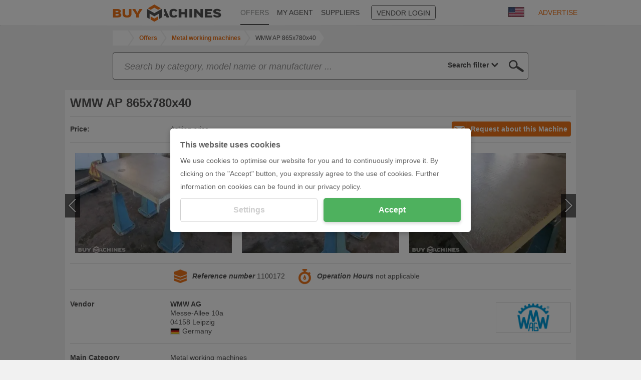

--- FILE ---
content_type: text/html; charset=UTF-8
request_url: https://www.buymachines.com/accessories-parts-tooling-wmw-ap-865x780x40--10470.html
body_size: 11538
content:
<!DOCTYPE html>
<html prefix="og: http://ogp.me/ns#" xml:lang="en" lang="en" xmlns="http://www.w3.org/1999/xhtml">
<head>
<title>▷ WMW AP 865x780x40 used machine</title>
<meta http-equiv="content-type" content="text/html; charset=UTF-8">
<meta name="referrer" content="always" />
<meta http-equiv="X-UA-Compatible" content="IE=edge"/>
<meta name="description" content="WMW, WMW AP 865x780x40 from WMW AG, <table cellspacing=&quot;0&quot; cellpadding=&quot;0&quot; border=&quot;0&quot;>	<tr><th>table length:</th><td>865 mm</td></tr> 	<tr><th>table ..."/>
<meta name="keywords" content="WMW,WMW AP 865x780x40,WMW AG,offer,machine offer,machine,machine profile,used machines"/>
<meta name="author" content="IndustryArena"/>
<meta name="copyright" content="IndustryArena GmbH"/>
<meta name="publisher" content="IndustryArena"/>
<meta name="robots" content="index,follow"/>
<meta name="viewport" content="width=device-width, initial-scale=1.0, maximum-scale=1.0, user-scalable=no">
<meta name="twitter:card" content="summary_large_image" />
<meta name="twitter:site" content="@industryarena" />
<meta name="twitter:creator" content="@industryarena" />
<meta name="twitter:image:alt" content="WMW AP 865x780x40 used machine" />
<meta property="og:locale" content="en_DE" />
<meta property="og:site_name" content="WMW AP 865x780x40 used machine" />
<meta property="og:type" content="website" />
<meta property="og:image" content="https://uploads.industryarena.com/files/industryarena/header.jpg" />
<meta property="og:title" content="WMW AP 865x780x40 used machine" />
<meta property="og:description" content="WMW, WMW AP 865x780x40 from WMW AG, 	table length:865 mm 	table ..." />
<meta property="og:url" content="https://www.buymachines.com/accessories-parts-tooling-wmw-ap-865x780x40--10470.html" />
<meta property="og:street-adress" content="Schneiderstr. 6" />
<meta property="og:locality" content="Langenfeld" />
<meta property="og:postal-code" content="40764" />
<meta property="og:country-name" content="Germany" />
<link rel="canonical" href="https://www.buymachines.com/accessories-parts-tooling-wmw-ap-865x780x40--10470.html" /><link rel="alternate" href="https://www.buymachines.de/zubehoer-werkzeuge-wmw-ap-865x780x40--10470.html" hreflang="de" /><link rel="alternate" href="https://www.buymachines.at/--10470.html" hreflang="at" /><link rel="alternate" href="https://www.buymachines.ch/--10470.html" hreflang="ch" /><link rel="alternate" href="https://www.buymachines.co.uk/--10470.html" hreflang="uk" /><link rel="alternate" href="https://www.buymachines.es/accessories-parts-tooling-wmw-ap-865x780x40--10470.html" hreflang="es" /><link rel="alternate" href="https://www.buymachines.fr/--10470.html" hreflang="fr" /><link rel="alternate" href="https://www.buymachines.it/--10470.html" hreflang="it" /><link rel="alternate" href="https://www.buymachines.pl/--10470.html" hreflang="pl" /><link rel="alternate" href="https://www.buymachines.pt/--10470.html" hreflang="pt" /><link rel="alternate" href="https://www.buymachines.com.tr/--10470.html" hreflang="tr" /><link rel="alternate" href="https://www.buymachines.cn/--10470.html" hreflang="cn" /><link rel="shortcut icon" type="image/x-icon" href="/favicon.png">
<link rel="stylesheet" href="https://www.buymachines.com/css/global.css?1" /><style type="text/css">#cnc-pd-search-wrapper { margin-top:8px;margin-bottom:20px; }
#cnc-um-ma .cnc-um-ma-topbutton { float:right; }
#cnc-um-ma-id { min-height:22px; }
#cnc-um-ma-id > div { line-height:20px;margin:5px 0 2px;font-size:14px; }
#cnc-um-ma-id label { float:left;width:20%;min-width:150px;font-weight:bold; }
#cnc-um-ma-im .owl-prev { left:-10px; }
#cnc-um-ma-im .owl-next { right:-10px; }
#cnc-um-ma-im .b:hover .p { display:none; }
#cnc-um-ma-props label.l, #cnc-um-ma-props h2.l { width:20%;float:left;font-weight:bold; }
#cnc-um-ma-props div.d { width:80%; }
#cnc-um-ma-props div.d .desctd .title { margin-bottom:10px; }
#cnc-um-ma-props div.d .desctd .datapackage { margin-bottom:3px; }
#cnc-um-ma-props div.d .desctd .datapackage .label, #cnc-um-ma-props div.d .desctd .datapackage .value { width:49%;display:inline-block; }
#cnc-um-ma-props div.p { display:flex;justify-content:space-between;align-items:center; }
#cnc-um-ma-props div.p img { border:1px solid #DBDBDB; }
#cnc-um-ma .form2b .r { margin-bottom:15px; }
#cnc-um-ma .form2b input, #cnc-um-ma .form2b select, #cnc-um-ma .form2b textarea { width:100%; }
#cnc-um-ma .form2b textarea { margin-top:54px;min-height:160px;resize:none; }
#cnc-um-ma #ocsalutation { width:40%; }
#cnc-um-ma #ocfirstname { width:49%; }
#cnc-um-ma #oclastname { width:50%;margin-left:1%; }
#cnc-um-ma #oczip { width:40%; }
#cnc-um-ma #oclocation { width:59%;margin-left:1%; }
@media (max-width: 991px) {
	#cnc-um-ma #ocsalutation { width:50%;margin-right:28%; }
}
#cnc-um-ma .moreproducts { position:absolute;right:0;bottom:0;width:50%;padding:15px 10px;text-align:right;color:#EE751B; }
@media (max-width: 991px) {
	#cnc-um-ma .moreproducts { position:relative;display:block;width:100%;text-align:center; }
}
@media (max-width: 767px) {
	#cnc-um-ma .cnc-um-ma-topbutton { float:none;margin-bottom:10px; }
	#cnc-um-ma-id label { width:auto;min-width:0;margin-right:5px; }
	#cnc-um-ma-props label.l, #cnc-um-ma-props h2.l, #cnc-um-ma-props div.d { float:none; }
    #cnc-um-ma-props div.d { width:100%; }
    #cnc-um-ma-props div.p { flex-direction:column-reverse; }
    #cnc-um-ma-props div.p > div { margin-top:10px; }
}</style><!--[if lt IE 9]>
<script src="https://oss.maxcdn.com/html5shiv/3.7.2/html5shiv.min.js"></script>
<script src="https://oss.maxcdn.com/respond/1.4.2/respond.min.js"></script>
<![endif]-->
<script>
  (adsbygoogle = window.adsbygoogle || []).push({
    google_ad_client: "ca-pub-9808189598047259",
    enable_page_level_ads: true
  });
</script></head>
<body >
<div id="viewport">
    <div id="body-content" class="content-adjustment-height content-adjustment-display content-adjustment-flex-direction">
                    <div id="subnav-wrapper" class="bg-white">
                <div class="container">
                    <div class="row">
                        <nav class="col-md-10 col-md-offset-1">
                                                            <div class="lang-select">
                                    <div class="lang-flag">
                                        <img src="https://www.buymachines.com/images/flags/en_big.jpg"
                                             width="32"
                                             height="20"
                                             alt="en"
                                             loading="lazy">
                                    </div>
                                    <div class="lang-list">
                                        <ul>
                                                                                            <li>
                                                    <a href="https://www.buymachines.de/zubehoer-werkzeuge-wmw-ap-865x780x40--10470.html">
                                                        <img src="https://www.buymachines.com/images/flags/de_big.jpg"
                                                             width="32"
                                                             height="20"
                                                             alt="Deutsch">
                                                        <span>Deutsch</span>
                                                    </a>
                                                </li>
                                                                                            <li>
                                                    <a href="https://www.buymachines.at/--10470.html">
                                                        <img src="https://www.buymachines.com/images/flags/at_big.jpg"
                                                             width="32"
                                                             height="20"
                                                             alt="Deutsch (AT)">
                                                        <span>Deutsch (AT)</span>
                                                    </a>
                                                </li>
                                                                                            <li>
                                                    <a href="https://www.buymachines.ch/--10470.html">
                                                        <img src="https://www.buymachines.com/images/flags/ch_big.jpg"
                                                             width="32"
                                                             height="20"
                                                             alt="Deutsch (CH)">
                                                        <span>Deutsch (CH)</span>
                                                    </a>
                                                </li>
                                                                                            <li>
                                                    <a href="https://www.buymachines.co.uk/--10470.html">
                                                        <img src="https://www.buymachines.com/images/flags/uk_big.jpg"
                                                             width="32"
                                                             height="20"
                                                             alt="English (UK)">
                                                        <span>English (UK)</span>
                                                    </a>
                                                </li>
                                                                                            <li>
                                                    <a href="https://www.buymachines.es/accessories-parts-tooling-wmw-ap-865x780x40--10470.html">
                                                        <img src="https://www.buymachines.com/images/flags/es_big.jpg"
                                                             width="32"
                                                             height="20"
                                                             alt="Español">
                                                        <span>Español</span>
                                                    </a>
                                                </li>
                                                                                            <li>
                                                    <a href="https://www.buymachines.fr/--10470.html">
                                                        <img src="https://www.buymachines.com/images/flags/fr_big.jpg"
                                                             width="32"
                                                             height="20"
                                                             alt="Français">
                                                        <span>Français</span>
                                                    </a>
                                                </li>
                                                                                            <li>
                                                    <a href="https://www.buymachines.it/--10470.html">
                                                        <img src="https://www.buymachines.com/images/flags/it_big.jpg"
                                                             width="32"
                                                             height="20"
                                                             alt="Italiano">
                                                        <span>Italiano</span>
                                                    </a>
                                                </li>
                                                                                            <li>
                                                    <a href="https://www.buymachines.pl/--10470.html">
                                                        <img src="https://www.buymachines.com/images/flags/pl_big.jpg"
                                                             width="32"
                                                             height="20"
                                                             alt="Polska">
                                                        <span>Polska</span>
                                                    </a>
                                                </li>
                                                                                            <li>
                                                    <a href="https://www.buymachines.pt/--10470.html">
                                                        <img src="https://www.buymachines.com/images/flags/pt_big.jpg"
                                                             width="32"
                                                             height="20"
                                                             alt="Português">
                                                        <span>Português</span>
                                                    </a>
                                                </li>
                                                                                            <li>
                                                    <a href="https://www.buymachines.com.tr/--10470.html">
                                                        <img src="https://www.buymachines.com/images/flags/tr_big.jpg"
                                                             width="32"
                                                             height="20"
                                                             alt="Türkye">
                                                        <span>Türkye</span>
                                                    </a>
                                                </li>
                                                                                            <li>
                                                    <a href="https://www.buymachines.cn/--10470.html">
                                                        <img src="https://www.buymachines.com/images/flags/cn_big.jpg"
                                                             width="32"
                                                             height="20"
                                                             alt="中文">
                                                        <span>中文</span>
                                                    </a>
                                                </li>
                                                                                    </ul>
                                    </div>
                                </div>
                                <a href="https://www.buymachines.com/bookmarks" id="navi-bookmark">
                                    <span class="icon2 icon2-97"></span>
                                    <span class="n"></span>
                                </a>
                                                        <ul id="navi">
                                <li><a href="https://www.buymachines.com"><img src="/images/navi-bm.png" height="35" border="0" alt="Buymachines"></a></li>
                                                                    <li class="l"><a
                                            href="https://www.buymachines.com/offers">OFFERS</a></li>
                                                                    <li><a
                                            href="https://www.buymachines.com/agent">MY AGENT</a></li>
                                                                    <li><a
                                            href="https://www.buymachines.com/suppliers">SUPPLIERS</a></li>
                                                                    <li><a
                                            href="https://en.industryarena.com/login">VENDOR LOGIN</a></li>
                                                                    <li><a
                                            href="https://www.buymachines.com/order">ADVERTISE</a></li>
                                                            </ul>
                        </nav>
                    </div>
                </div>
                <a id="navi-sell" href="https://www.buymachines.com/order">SELL NOW</a>
            </div>
                            <div class="container">
                <div class="row">
                    <div class="col-md-11 col-md-offset-1" style="line-height:1;">
                        <ol id="breadcrumb" class="hidden-xs" itemscope itemtype="http://schema.org/BreadcrumbList">
                        <li title="IndustryArena" itemprop="itemListElement" itemscope
                                itemtype="http://schema.org/ListItem">
                                <a id="breadcrumb-home"
                                itemscope itemtype="http://schema.org/Thing"
                                itemprop="item"
                                href="https://www.buymachines.com"
                                style="width:30px">
                                    <svg xmlns="http://www.w3.org/2000/svg" viewBox="0 0 50 50" class="ia-icon fill-current"><path d="M48.4 24.7l-1.7 2.1c-.2.2-.4.3-.6.3H46c-.3 0-.5-.1-.6-.2L25.1 10.1 4.8 27c-.1.1-.4.2-.7.2-.2 0-.4-.1-.6-.3l-1.7-2.1c-.1-.1-.2-.4-.2-.7 0-.3.1-.5.3-.6L22.9 6c.7-.5 1.4-.8 2.3-.8s1.6.3 2.3.8l7.1 5.9V6.1c0-.3.1-.5.3-.6.2-.2.4-.3.7-.3h5.5c.3 0 .5.1.7.3.2.1.3.3.3.6v12l6.3 5.3c.2.1.3.3.3.6-.1.3-.2.6-.3.7zm-6.5 2v14.1c0 .5-.2.9-.6 1.2-.3.4-.8.6-1.3.6H28.8V31.4h-7.6v11.3H10.1c-.6 0-1.1-.2-1.3-.6-.4-.3-.6-.7-.6-1.2V26.7h.1v-.1l16.8-13.9 16.8 13.9v.1z"/></svg>
                                </a>
                                <meta itemprop="name" content="IndustryArena"/>
                                <meta itemprop="position" content="1"/>
                            </li>
                                                            <li title="Offers" itemprop="itemListElement" itemscope
                                    itemtype="http://schema.org/ListItem" class="">
                                    <a id="breadcrumb-1"
                                    itemscope itemtype="http://schema.org/Thing"
                                    itemprop="item" class="content_link_color"
                                    href="https://www.buymachines.com/offers">
                                        <span itemprop="name">Offers</span>
                                    </a>
                                    <meta itemprop="position" content="2"/>
                                </li>
                                                            <li title="Metal working machines" itemprop="itemListElement" itemscope
                                    itemtype="http://schema.org/ListItem" class="">
                                    <a id="breadcrumb-2"
                                    itemscope itemtype="http://schema.org/Thing"
                                    itemprop="item" class="content_link_color"
                                    href="https://www.buymachines.com/metal-working-machines--c1.html">
                                        <span itemprop="name">Metal working machines</span>
                                    </a>
                                    <meta itemprop="position" content="3"/>
                                </li>
                                                            <li title="WMW AP 865x780x40" itemprop="itemListElement" itemscope
                                    itemtype="http://schema.org/ListItem" class="mobile">
                                    <a id="breadcrumb-3"
                                    itemscope itemtype="http://schema.org/Thing"
                                    itemprop="item" class="content_link_color"
                                    href="https://www.buymachines.com/accessories-parts-tooling-wmw-ap-865x780x40--10470.html">
                                        <span itemprop="name">WMW AP 865x780x40</span>
                                    </a>
                                    <meta itemprop="position" content="4"/>
                                </li>
                                                    </ol>
                        <style>
                            #breadcrumb-dropdown { position:relative;padding:6px;line-height:16px; }
                            #breadcrumb-dropdown > button { white-space:nowrap;overflow:hidden;text-overflow:ellipsis; }
                            #breadcrumb-dropdown > button:focus { outline:none; }
                            #breadcrumb-dropdown > button > span { display:inline-block;width:16px;height:16px;padding-top:2px; }
                            #breadcrumb-dropdown > div { position:absolute;display:none;top:32px;margin-left:-7px;width:100%;z-index:99;background:#FFFFFF;border:1px solid #DBDBDB; }
                            #breadcrumb-dropdown > div > a, #breadcrumb-dropdown > div > span { display:block;padding:5px; }
                            #breadcrumb-dropdown > div > a:hover, #breadcrumb-dropdown > div > span:hover { background:#DBDBDB; }
                        </style>
                        <div id="breadcrumb-dropdown" class="hidden-sm hidden-md hidden-lg">
                            <button onclick='$("#breadcrumb-dropdown > div").toggle()'>
                                <span>
                                    <svg xmlns="http://www.w3.org/2000/svg" viewBox="0 0 50 50" class="ia-icon fill-current"><path d="M48.4 24.7l-1.7 2.1c-.2.2-.4.3-.6.3H46c-.3 0-.5-.1-.6-.2L25.1 10.1 4.8 27c-.1.1-.4.2-.7.2-.2 0-.4-.1-.6-.3l-1.7-2.1c-.1-.1-.2-.4-.2-.7 0-.3.1-.5.3-.6L22.9 6c.7-.5 1.4-.8 2.3-.8s1.6.3 2.3.8l7.1 5.9V6.1c0-.3.1-.5.3-.6.2-.2.4-.3.7-.3h5.5c.3 0 .5.1.7.3.2.1.3.3.3.6v12l6.3 5.3c.2.1.3.3.3.6-.1.3-.2.6-.3.7zm-6.5 2v14.1c0 .5-.2.9-.6 1.2-.3.4-.8.6-1.3.6H28.8V31.4h-7.6v11.3H10.1c-.6 0-1.1-.2-1.3-.6-.4-.3-.6-.7-.6-1.2V26.7h.1v-.1l16.8-13.9 16.8 13.9v.1z"/></svg>
                                </span>
                                / .. / WMW AP 865x780x40                            </button>
                            <div>
                                <a href="/">HOME</a>
                                                                                                            <a href="https://www.buymachines.com/offers">Offers</a>
                                                                                                                                                <a href="https://www.buymachines.com/metal-working-machines--c1.html">Metal working machines</a>
                                                                                                                                                <a href="https://www.buymachines.com/accessories-parts-tooling-wmw-ap-865x780x40--10470.html">WMW AP 865x780x40</a>
                                                                                                </div>
                        </div>
                    </div>
                </div>
            </div>
                <div id="main" class="content-adjustment-flex"><div id="cnc-um-ma">
<div class="container">
<div class="row">
                <div class="col-xs-12 col-md-10 col-md-offset-1">
                    <div id="search-containerw">
                        <div id="search-container">
                            <div id="cnc-pd-search-wrapper">
                                <div id="cnc-pd-search-container">
                                    <div id="cnc-pd-search-submit"></div>
                                    <div id="cnc-pd-search-input-wrapper">
                                        <div style="position: relative;width:100%;">
                                            <input id="cnc-pd-search-input"
                                                   autocomplete="off"
                                                   placeholder="Search ..."
                                                   data-placeholder-long="Search by category, model name or manufacturer ..."
                                                   type="text"/>
                                            <div id="cnc-search-reset"></div>
                                            <div id="cnc-search-loader"></div>
                                        </div>
                                        <div id="result-filter" data-value="all">
                                            <div>
                                                <div style="padding:0 4px;padding-left:8px;display:flex;justify-content:flex-end;"><span class="current_select">
                                                    Search filter                                                </span> <span style="padding-left:4px;margin-right: 10px;width: 20px; display: block;fill:#535252;"
                                                              onclick="$('#result-filter').click()">
                                                        <svg xmlns="http://www.w3.org/2000/svg" viewBox="0 0 50 50" style="width: 100%;height:18px;"
                                                             class="ia-icon fill-current"><path
                                                             d="M-1228.3-730.5l-12.8 10 4.6 15.1c.1.2.1.4.1.7 0 .9-.5 1.4-1.4 1.4-.3 0-.6-.1-.8-.3l-13.1-9.1-13 9.1c-.6.4-1.2.4-1.8 0-.5-.4-.7-.9-.5-1.6l4.6-15.3-12.8-10c-.5-.4-.7-.9-.5-1.6.2-.6.7-.9 1.4-.9h15.9l5.2-15.1c.2-.6.7-.9 1.4-.9.8 0 1.2.3 1.4.9l5.3 15.1h15.9c.7 0 1.1.3 1.3.9.1.7 0 1.2-.4 1.6zm-5.2.4h-12.8c-.7 0-1.1-.3-1.3-1l-4.2-12.1-4.2 12.1c-.2.7-.6 1-1.3 1h-12.8l10.2 8c.5.4.7.9.6 1.5l-3.8 12.3 10.6-7.2c.5-.4 1-.4 1.6 0l10.5 7.2-3.8-12.3c-.1-.6.1-1.1.6-1.5l10.1-8zM25 38.7L3.3 17.1 9.4 11 25 26.4 40.5 11l6.2 6.1L25 38.7z"></path></svg>
                                                    </span>
                                                </div>
                                                <div class="option_container">
                                                    <div>
                                                        <div data-value="all"><span>Search filter</span></div>
                                                        <div data-value="machine"><span>Products</span></div>
                                                        <div data-value="merchant"><span>Provider</span></div>
                                                        <div data-value="category"><span>Category</span></div>
                                                        <div data-value="manufacturer"><span>Manufacturer</span></div>
                                                    </div>
                                                </div>
                                            </div>
                                        </div>
                                    </div>
                                    <div id="cnc-pd-search-results">
                                        <div class="row">
                                            <div class="col-sm-6">
                                                <div class="cnc-search-section-item section-machine">Products (<span class="count-machine"></span>)</div>
                                                <div class="suggestions-machine"></div>
                                                <div class="cnc-search-section-separator hidden-sm hidden-md hidden-lg"></div>
                                            </div>
                                            <div class="col-sm-6">
                                                <div class="cnc-search-section-item section-category">Categories (<span class="count-category"></span>)</div>
                                                <div class="suggestions-category"></div>
                                                <div class="cnc-search-section-separator"></div>
                                                <div class="cnc-search-section-item section-merchant">Merchants (<span class="count-merchant"></span>)</div>
                                                <div class="suggestions-merchant"></div>
                                                <div class="cnc-search-section-separator"></div>
                                                <div class="cnc-search-section-item section-manufacturer">Manufacturers (<span class="count-manufacturer"></span>)</div>
                                                <div class="suggestions-manufacturer"></div>
                                            </div>
                                        </div>
                                    </div>
                                </div>
                            </div>
                        </div>
                    </div>
                </div><style>
#search-container { width:100%;height:auto;background:none; }
#cnc-pd-search-container { border:1px solid #535252;border-radius:5px;z-index:3; }
#cnc-pd-search-input-wrapper { display:flex;overflow:unset;padding-right:0;justify-content:space-between; }
#result-filter { -webkit-appearance:none;border:none;font-weight:bold;text-align:right;color:#535252;display:flex;align-items:center;justify-content:flex-end;cursor:pointer; }
#result-filter > div { position:relative;justify-content:flex-end; }
#result-filter .current_select { white-space:nowrap; }
#result-filter .option_container { display:none;position:absolute;padding:0 8px;top:37px;background:white;border:solid #535252;border-width: 0 1px 1px 1px;right:-1px;z-index:1;min-width:120px; }
#result-filter .option_container > div { font-weight:normal; }
#result-filter .option_container > div > div { height:25px;padding-top:2px;padding-bottom:2px;width:100%; }
#result-filter .option_container > div > div > span { float:left;white-space:nowrap; }
#cnc-pd-search-results { max-height:50vh;overflow-x:hidden;overflow-y:auto; }
#cnc-pd-search-submit { cursor:pointer; }
.cnc-search-suggestion-text { white-space:nowrap;overflow:hidden;text-overflow:ellipsis; }
</style></div>
</div>
<div class="container">
<div class="row">
<div class="cnc-boxp mb20">
<div class="cnc-boxp-content">
<h1 id="cnc-um-ma-name"><span class="a">WMW AP 865x780x40</span></h1>
</div>
<div class="cnc-boxp-header-l"></div>
<div class="cnc-boxp-content"><a href="#" class="button2 button2-il cnc-um-ma-request cnc-um-ma-topbutton"><span class="icon2 icon2-20"></span>Request about this Machine</a><div id="cnc-um-ma-id">
<div><label>Price:</label><span>Asking price</span></div></div>
<hr />
<div id="cnc-um-ma-im"><div class="a" href="https://image2.industryarena.com/_usedmachine/ia-prod/usedmachines/pictures/10470/3998568_org.jpg" data-title="">
<div class="b" style="background-image:url(https://image2.industryarena.com/_usedmachine_medium/ia-prod/usedmachines/pictures/10470/3998568_org.jpg);">
<div class="c"></div>
</div>
</div>
<div class="a" href="https://image2.industryarena.com/_usedmachine/ia-prod/usedmachines/pictures/10470/3998569_org.jpg" data-title="">
<div class="b" style="background-image:url(https://image2.industryarena.com/_usedmachine_medium/ia-prod/usedmachines/pictures/10470/3998569_org.jpg);">
<div class="c"></div>
</div>
</div>
<div class="a" href="https://image2.industryarena.com/_usedmachine/ia-prod/usedmachines/pictures/10470/3998570_org.jpg" data-title="">
<div class="b" style="background-image:url(https://image2.industryarena.com/_usedmachine_medium/ia-prod/usedmachines/pictures/10470/3998570_org.jpg);">
<div class="c"></div>
</div>
</div>
<div class="a" href="https://image2.industryarena.com/_usedmachine/ia-prod/usedmachines/pictures/10470/4225929_org.jpg" data-title="">
<div class="b" style="background-image:url(https://image2.industryarena.com/_usedmachine_medium/ia-prod/usedmachines/pictures/10470/4225929_org.jpg);">
<div class="c"></div>
</div>
</div>
<div class="a" href="https://image2.industryarena.com/_usedmachine/ia-prod/usedmachines/pictures/10470/4225930_org.jpg" data-title="">
<div class="b" style="background-image:url(https://image2.industryarena.com/_usedmachine_medium/ia-prod/usedmachines/pictures/10470/4225930_org.jpg);">
<div class="c"></div>
</div>
</div>
<div class="a" href="https://image2.industryarena.com/_usedmachine/ia-prod/usedmachines/pictures/10470/4225931_org.jpg" data-title="">
<div class="b" style="background-image:url(https://image2.industryarena.com/_usedmachine_medium/ia-prod/usedmachines/pictures/10470/4225931_org.jpg);">
<div class="c"></div>
</div>
</div>
</div>
<hr />
<ul id="cnc-um-ma-props">
<li><label class="l">&nbsp;</label><div class="d"><div class="a">
<img src="/images/ma-reference.png" border="0" alt="Reference number" loading="lazy" />
<span class="b">Reference number</span> 1100172</div><div class="a">
<img src="/images/ma-hours.png" border="0" alt="Operation Hours" loading="lazy" />
<span class="b">Operation Hours</span>
not applicable</div>
</div></li>
<li>
<h2 class="l">Vendor</h2>
<div class="d">
<div class="p">
<div class="mr20">
<b>WMW AG</b>
<br>Messe-Allee 10a<br>04158 Leipzig<div style="display:flex;align-items:center;"><img src="https://www.buymachines.com/images/countries/52.jpg" alt="Germany" loading="lazy"><span class="ml5">Germany</span></div>
</div>
<div>
<a href="https://en.industryarena.com/wmwag" target="_blank"><img src="https://industryarena.s3.eu-central-1.amazonaws.com/newsroom/logos/nbuemSDzlmt2m54OHo42BEeaWdFKOprbsoEnF1TA.png" width="150" height="60" alt="Showroom Logo" loading="lazy"></a>
</div>
</div>
</div>
</li>
<li><h2 class="l">Main Category</h2><div class="d">Metal working machines</div></li><li><h2 class="l">Category</h2><div class="d">Gear Cutting Machines</div></li><li><h2 class="l">Type of Machine</h2><div class="d">VARIOUS GEAR MACHINERY</div></li><li><h2 class="l">Sort of Machine</h2><div class="d">Accessories/Parts/Tooling</div></li><li><h2 class="l">Manufacturer</h2><div class="d">WMW</div></li><li><h2 class="l">Control</h2><div class="d">Sonstige</div></li><li><h2 class="l">Description</h2><div class="d"><table cellspacing="0" cellpadding="0" border="0">	<tr><th>table length:</th><td>865 mm</td></tr> 	<tr><th>table width:</th><td>780 mm</td></tr> 	<tr><th>table height:</th><td>40 mm</td></tr> </table><p><a href="http://www.wmwag.com/en/machines.html/110/Surface+Plate/0/1100172/WMW/AP+865x780x40" target="_blank">more information</a></p></div></li><li><h2 class="l">State</h2><div class="d">Used</div></li>
</ul>
<hr /><div class="formmessage p20"><div></div></div>
<div class="form2b">
<div class="col-sm-6">
<div class="r">
<select id="ocsalutation" tabindex="1"><option value="">Title</option><option value="mr">Mr</option><option value="mrs">Mrs</option></select>
</div>
<div class="r">
<input type="text" id="ocfirstname" placeholder="First Name" tabindex="2" /><input type="text" id="oclastname" placeholder="Last Name" tabindex="3" />
</div>
<div class="r">
<input type="text" id="occompany" placeholder="Company" tabindex="4" />
</div>
<div class="r">
<input type="text" id="oczip" placeholder="ZIP" tabindex="5" /><input type="text" id="oclocation" placeholder="Location" tabindex="6" />
</div>
<div class="r">
<select id="occountry" tabindex="7">
<option value="">Country</option><option value="2">Afghanistan</option><option value="5">Albania</option><option value="6">Algeria</option><option value="8">American Samoa</option><option value="10">Andorra</option><option value="11">Angola</option><option value="12">Anguilla</option><option value="13">Antarctica</option><option value="14">Antigua and Barbuda</option><option value="16">Argentina</option><option value="17">Armenia</option><option value="18">Aruba</option><option value="22">Australia</option><option value="174">Austria</option><option value="20">Azerbaijan</option><option value="23">Bahamas</option><option value="24">Bahrain</option><option value="25">Bangladesh</option><option value="26">Barbados</option><option value="253">Belarus</option><option value="27">Belgium</option><option value="28">Belize</option><option value="29">Benin</option><option value="30">Bermuda</option><option value="31">Bhutan</option><option value="32">Bolivia</option><option value="33">Bosnia and Herzegovina</option><option value="34">Botswana</option><option value="35">Bouvet Island</option><option value="36">Brazil</option><option value="38">British Indian Ocean Territory</option><option value="37">British Virgin Islands</option><option value="39">Brunei</option><option value="40">Bulgaria</option><option value="41">Burkina Faso</option><option value="43">Burundi</option><option value="106">Cambodia</option><option value="107">Cameroon</option><option value="108">Canada</option><option value="110">Cape Verde</option><option value="105">Cayman Islands</option><option value="256">Central African Republic</option><option value="231">Chad</option><option value="45">Chile</option><option value="46">China</option><option value="252">Christmas Island</option><option value="116">Cocos (keeling) Islands</option><option value="117">Colombia</option><option value="118">Comoros</option><option value="48">Cook Islands</option><option value="49">Costa Rica</option><option value="123">Croatia</option><option value="124">Cuba</option><option value="257">Cyprus</option><option value="232">Czechia</option><option value="51">Denmark</option><option value="57">Djibouti</option><option value="55">Dominica</option><option value="56">Dominican Republic</option><option value="119">DR Congo</option><option value="58">Ecuador</option><option value="3">Egypt</option><option value="59">El Salvador</option><option value="15">Equatorial Guinea</option><option value="60">Eritrea</option><option value="61">Estonia</option><option value="21">Ethiopia</option><option value="63">Falkland Islands</option><option value="64">Faroe Islands</option><option value="65">Fiji</option><option value="66">Finland</option><option value="67">France</option><option value="68">French Guiana</option><option value="69">French Polynesia</option><option value="70">French Southern and Antarctic Lands</option><option value="71">Gabon</option><option value="72">Gambia</option><option value="73">Georgia</option><option value="52">Germany</option><option value="74">Ghana</option><option value="75">Gibraltar</option><option value="77">Greece</option><option value="78">Greenland</option><option value="76">Grenada</option><option value="80">Guam</option><option value="81">Guatemala</option><option value="82">Guernsey</option><option value="83">Guinea</option><option value="84">Guinea-bissau</option><option value="85">Guyana</option><option value="86">Haiti</option><option value="87">Heard Island and McDonald Islands</option><option value="88">Honduras</option><option value="89">Hong Kong</option><option value="258">Hungary</option><option value="96">Iceland</option><option value="90">India</option><option value="91">Indonesia</option><option value="94">Iran</option><option value="93">Iraq</option><option value="95">Ireland</option><option value="92">Isle of Man</option><option value="97">Israel</option><option value="98">Italy</option><option value="50">Ivory Coast</option><option value="99">Jamaica</option><option value="100">Japan</option><option value="102">Jersey</option><option value="103">Jordan</option><option value="111">Kazakhstan</option><option value="113">Kenya</option><option value="115">Kiribati</option><option value="125">Kuwait</option><option value="114">Kyrgyzstan</option><option value="126">Laos</option><option value="129">Latvia</option><option value="130">Lebanon</option><option value="127">Lesotho</option><option value="131">Liberia</option><option value="132">Libya</option><option value="133">Liechtenstein</option><option value="134">Lithuania</option><option value="135">Luxembourg</option><option value="136">Macau</option><option value="149">Macedonia</option><option value="137">Madagascar</option><option value="138">Malawi</option><option value="139">Malaysia</option><option value="140">Maldives</option><option value="141">Mali</option><option value="142">Malta</option><option value="144">Marshall Islands</option><option value="145">Martinique</option><option value="146">Mauritania</option><option value="147">Mauritius</option><option value="148">Mayotte</option><option value="150">Mexico</option><option value="151">Micronesia</option><option value="152">Moldova</option><option value="153">Monaco</option><option value="154">Mongolia</option><option value="259">Montenegro</option><option value="155">Montserrat</option><option value="143">Morocco</option><option value="156">Mozambique</option><option value="157">Myanmar</option><option value="158">Namibia</option><option value="159">Nauru</option><option value="160">Nepal</option><option value="165">Netherlands</option><option value="166">Netherlands Antilles</option><option value="161">New Caledonia</option><option value="162">New Zealand</option><option value="164">Nicaragua</option><option value="167">Niger</option><option value="168">Nigeria</option><option value="169">Niue</option><option value="171">Norfolk Island</option><option value="121">North Korea</option><option value="170">Northern Mariana Islands</option><option value="172">Norway</option><option value="173">Oman</option><option value="175">Pakistan</option><option value="177">Palau</option><option value="176">Palestine</option><option value="178">Panama</option><option value="179">Papua New Guinea</option><option value="180">Paraguay</option><option value="181">Peru</option><option value="182">Philippines</option><option value="183">Pitcairn Islands</option><option value="184">Poland</option><option value="185">Portugal</option><option value="186">Puerto Rico</option><option value="112">Qatar</option><option value="120">Republic of the Congo</option><option value="187">RÉunion</option><option value="189">Romania</option><option value="190">Russia</option><option value="188">Rwanda</option><option value="53">Saint Helena, Ascension and Tristan da Cunha</option><option value="210">Saint Kitts And Nevis</option><option value="211">Saint Lucia</option><option value="212">Saint Pierre and Miquelon</option><option value="213">Saint Vincent and the Grenadines</option><option value="193">Samoa</option><option value="194">San Marino</option><option value="195">Sao Tome and Principe</option><option value="196">Saudi Arabia</option><option value="199">Senegal</option><option value="260">Serbia</option><option value="201">Seychelles</option><option value="202">Sierra Leone</option><option value="204">Singapore</option><option value="205">Slovakia</option><option value="206">Slovenia</option><option value="191">Solomon Islands</option><option value="207">Somalia</option><option value="214">South Africa</option><option value="216">South Georgia</option><option value="122">South Korea</option><option value="208">Spain</option><option value="209">Sri Lanka</option><option value="215">Sudan</option><option value="217">Suriname</option><option value="218">Svalbard And Jan Mayen</option><option value="219">Swaziland</option><option value="197">Sweden</option><option value="198">Switzerland</option><option value="220">Syria</option><option value="222">Taiwan</option><option value="221">Tajikistan</option><option value="223">Tanzania</option><option value="224">Thailand</option><option value="225">Timor-Leste</option><option value="226">Togo</option><option value="227">Tokelau</option><option value="228">Tonga</option><option value="229">Trinidad and Tobago</option><option value="230">Tristan da Cunha</option><option value="234">Tunisia</option><option value="235">Turkey</option><option value="236">Turkmenistan</option><option value="237">Turks and Caicos Islands</option><option value="238">Tuvalu</option><option value="239">Uganda</option><option value="240">Ukraine</option><option value="247">United Arab Emirates</option><option value="249">United Kingdom</option><option value="248">United States</option><option value="9">United States Virgin Islands</option><option value="242">Uruguay</option><option value="243">Uzbekistan</option><option value="244">Vanuatu</option><option value="245">Vatican City</option><option value="246">Venezuela</option><option value="250">Vietnam</option><option value="251">Wallis and Futuna</option><option value="254">Western Sahara</option><option value="101">Yemen</option><option value="192">Zambia</option><option value="203">Zimbabwe</option></select>
</div>
<div class="r">
<input type="text" id="ocphone" placeholder="Phone" tabindex="8" />
</div>
<div class="r">
<input type="text" id="ocemail" placeholder="E-Mail" tabindex="9" />
</div>
</div>
<div class="col-sm-6">
<div class="r">
<textarea id="ocmessage" placeholder="Message" tabindex="10">I'm interested into the product"WMW AP 865x780x40". Please contact me for further details.</textarea>
</div>
<a href="#" id="cnc-um-ma-cs" class="button2 button2-il floatright"><span class="icon2 icon2-20"></span>Send request</a>
</div>
</div>
<div class="clearboth relative">
<a href="https://en.industryarena.com/wmwag/usedmachines" target="_blank" class="moreproducts">More offers from<br>WMW AG (375)</a>
</div></div>
</div>
</div>
</div>
</div>
<div id="cnc-um-ma-ma" class="container">
<div class="row snake">
<div class="col-sm-12">
<h2 style="font-size:28px;margin:15px 0;" class="text-over-content"><span class="cnc-um-hicon cnc-um-hicon-1"></span> More products from WMW AG</h2>
<div id="cnc-um-ma-mal"></div>
<div id="cnc-um-ma-malc"><img src="/images/loadingcircle2.gif" alt="Load" loading="lazy" /></div>
</div>
</div>
</div>
</div></div>
                    <div id="footer" class="footer-bg">
                <div class="container footer-container-correction">
                    <div class="footer-wrapper">
                        <div class="footer-main-elements">
                            <a href="/">
                                <img src="/images/ia-icon-white.svg" alt="IndustryArena Icon"
                                     class="footer-icon"
                                     loading="lazy">
                            </a>
                            <a href="/">
                                <img src="/images/ia-logo-white.svg" alt="IndustryArena Logo"
                                     width="226"
                                     height="44"
                                     class="footer-logo"
                                     loading="lazy">
                            </a>
                            <ul class="footer-list">
                                <li class="first-list-element">
                                    <a class="footer-tags" href="https://en.industryarena.com/imprint">
                                        IMPRINT</a>
                                </li>
                                <li>
                                    <a class="footer-tags" href="https://en.industryarena.com/contact">
                                        CONTACT</a>
                                </li>
                                <li>
                                    <a class="footer-tags" href="https://en.industryarena.com/buymachines-gtc">
                                        GTC</a>
                                </li>
                                <li>
                                    <a class="footer-tags" href="https://en.industryarena.com/privacy">
                                        PRIVACY POLICY</a>
                                </li>
                                <li>
                                    <a class="footer-tags" href="https://en.industryarena.com/buymachines-rules">
                                        RULES</a>
                                </li>
                                <li>
                                    <a class="footer-tags" href="https://en.industryarena.com/disclaimer">
                                        DISCLAIMER</a>
                                </li>
                                <li class="last-list-elements">
                                    <a class="footer-tags" href="https://en.industryarena.com/mediadata">
                                        MEDIADATA</a>
                                </li>
                                <li class="last-list-elements">
                                    <a class="footer-tags" href="https://en.industryarena.com/sitemap">
                                        SITEMAP</a>
                                </li>
                            </ul>
                        </div>
                        <div class="footer-social-block">
                            <a target="_blank" href="https://www.facebook.com/IndustryArena" class="footer-soc-bl-el-mr">
                                <svg class="footer-facebook" xmlns="http://www.w3.org/2000/svg"
                                     width="30" height="30" viewBox="10 10 40 40">
                                    <path style="fill:#FFFFFF;" d="M30,49.8c-10.9,0-19.8-8.9-19.8-19.8S19.1,10.2,30,10.2c10.9,0,19.8,8.9,19.8,19.8S40.9,49.8,30,49.8z
                                                                   M30,11.7c-10.1,0-18.3,8.2-18.3,18.3S19.9,48.3,30,48.3c10.1,0,18.3-8.2,18.3-18.3S40.1,11.7,30,11.7z"/>
                                    <path style="fill:#FFFFFF;" d="M27.1,41.5h4.6V29.9H35l0.3-3.9h-3.6c0,0,0-1.5,0-2.2c0-0.9,0.2-1.3,1.1-1.3c0.7,0,2.5,0,2.5,0v-4
                                                                   c0,0-2.6,0-3.2,0c-3.4,0-5,1.5-5,4.4c0,2.5,0,3.1,0,3.1h-2.4V30h2.4V41.5z"/>
                                </svg>
                            </a>
                            <a target="_blank" href="https://www.instagram.com/industryarena"
                               class="footer-soc-bl-el-mt footer-soc-bl-el-mr">
                                <svg class="footer-instagram" xmlns="http://www.w3.org/2000/svg"
                                     width="30" height="30" viewBox="10 10 40 40">
                                    <path style="fill:#FFFFFF;" d="M30,49.8c-10.9,0-19.8-8.9-19.8-19.8S19.1,10.2,30,10.2c10.9,0,19.8,8.9,19.8,19.8S40.9,49.8,30,49.8z
                                                                   M30,11.7c-10.1,0-18.3,8.2-18.3,18.3S19.9,48.3,30,48.3c10.1,0,18.3-8.2,18.3-18.3S40.1,11.7,30,11.7z"/>
                                    <path style="fill:#FFFFFF;" d="M30,21.4c2.8,0,3.1,0,4.2,0.1c1,0,1.6,0.2,1.9,0.4c0.5,0.2,0.8,0.4,1.2,0.8c0.4,0.4,0.6,0.7,0.8,1.2
                                                                   c0.1,0.4,0.3,0.9,0.4,1.9c0,1.1,0.1,1.4,0.1,4.2s0,3.1-0.1,4.2c0,1-0.2,1.6-0.4,1.9c-0.2,0.5-0.4,0.8-0.8,1.2
                                                                   c-0.4,0.4-0.7,0.6-1.2,0.8c-0.4,0.1-0.9,0.3-1.9,0.4c-1.1,0-1.4,0.1-4.2,0.1s-3.1,0-4.2-0.1c-1,0-1.6-0.2-1.9-0.4
                                                                   c-0.5-0.2-0.8-0.4-1.2-0.8c-0.4-0.4-0.6-0.7-0.8-1.2c-0.1-0.4-0.3-0.9-0.4-1.9c-0.1-1.1-0.1-1.4-0.1-4.2s0-3.1,0.1-4.2
                                                                   c0-1,0.2-1.6,0.4-1.9c0.2-0.5,0.4-0.8,0.8-1.2c0.4-0.4,0.7-0.6,1.2-0.8c0.4-0.1,0.9-0.3,1.9-0.4C26.9,21.5,27.2,21.4,30,21.4
                                                                   M30,19.6c-2.8,0-3.2,0-4.3,0.1c-1.1,0.1-1.9,0.2-2.5,0.5c-0.7,0.3-1.3,0.6-1.8,1.2c-0.6,0.6-0.9,1.2-1.2,1.8
                                                                   c-0.3,0.7-0.4,1.4-0.5,2.5c-0.1,1.1-0.1,1.5-0.1,4.3c0,2.8,0,3.2,0.1,4.3c0.1,1.1,0.2,1.9,0.5,2.5c0.3,0.7,0.6,1.3,1.2,1.8
                                                                   c0.6,0.6,1.2,0.9,1.8,1.2c0.7,0.3,1.4,0.4,2.5,0.5c1.1,0.1,1.5,0.1,4.3,0.1c2.8,0,3.2,0,4.3-0.1c1.1-0.1,1.9-0.2,2.5-0.5
                                                                   c0.7-0.3,1.3-0.6,1.8-1.2c0.6-0.6,0.9-1.2,1.2-1.8c0.3-0.7,0.4-1.4,0.5-2.5c0.1-1.1,0.1-1.5,0.1-4.3c0-2.8,0-3.2-0.1-4.3
                                                                   c-0.1-1.1-0.2-1.9-0.5-2.5c-0.3-0.7-0.6-1.3-1.2-1.8c-0.6-0.6-1.2-0.9-1.8-1.2c-0.7-0.3-1.4-0.4-2.5-0.5
                                                                   C33.2,19.6,32.8,19.6,30,19.6"/>
                                    <path style="fill:#FFFFFF;" d="M30,24.6c-3,0-5.4,2.4-5.4,5.4c0,3,2.4,5.4,5.4,5.4c3,0,5.4-2.4,5.4-5.4C35.4,27,33,24.6,30,24.6 M30,33.5
                                                                   c-1.9,0-3.5-1.6-3.5-3.5c0-1.9,1.6-3.5,3.5-3.5s3.5,1.6,3.5,3.5C33.5,31.9,31.9,33.5,30,33.5"/>
                                    <path style="fill:#FFFFFF;" d="M36.8,24.4c0,0.7-0.6,1.3-1.3,1.3c-0.7,0-1.3-0.6-1.3-1.3c0-0.7,0.6-1.3,1.3-1.3
                                                                   C36.3,23.2,36.8,23.7,36.8,24.4"/>
                                </svg>
                            </a>
                            <a target="_blank" href="https://www.twitter.com/industryarena"
                               class="footer-soc-bl-el-mt footer-soc-bl-el-mr">
                                <svg class="footer-twitter" xmlns="http://www.w3.org/2000/svg"
                                     width="30" height="30" viewBox="10 10 40 40">
                                    <path style="fill:#FFFFFF;" d="M30,49.8c-10.9,0-19.8-8.9-19.8-19.8S19.1,10.2,30,10.2c10.9,0,19.8,8.9,19.8,19.8S40.9,49.8,30,49.8z
			                                                       M30,11.7c-10.1,0-18.3,8.2-18.3,18.3S19.9,48.3,30,48.3c10.1,0,18.3-8.2,18.3-18.3S40.1,11.7,30,11.7z"/>
                                    <path style="fill:#FFFFFF;" d="M19.9,36.4c1.8,1.2,4,1.9,6.4,1.9c7.7,0,12.1-6.5,11.8-12.4c0.8-0.6,1.5-1.3,2.1-2.2
                                                                   c-0.7,0.3-1.5,0.6-2.4,0.7c0.9-0.5,1.5-1.3,1.8-2.3c-0.8,0.5-1.7,0.8-2.6,1c-0.8-0.8-1.8-1.3-3-1.3c-2.7,0-4.7,2.5-4.1,5.1
                                                                   c-3.5-0.2-6.5-1.8-8.6-4.3c-1.1,1.9-0.6,4.3,1.3,5.6c-0.7,0-1.3-0.2-1.9-0.5c0,1.9,1.3,3.7,3.3,4.1c-0.6,0.2-1.2,0.2-1.9,0.1
                                                                   c0.5,1.7,2.1,2.9,3.9,2.9C24.3,36,22.1,36.6,19.9,36.4z"/>
                                </svg>
                            </a>
                            <a target="_blank" href="https://www.youtube.com/channel/UCbnGVfj82Z7sJumRPxJshMQ"
                               class="footer-soc-bl-el-mt">
                                <svg class="footer-youtube" xmlns="http://www.w3.org/2000/svg"
                                     width="30" height="30" viewBox="10 10 40 40">
                                    <path style="fill:#FFFFFF;" d="M30,49.8c-10.9,0-19.8-8.9-19.8-19.8S19.1,10.2,30,10.2S49.8,19.1,49.8,30S40.9,49.8,30,49.8z M30,11.7
			                                                       c-10.1,0-18.3,8.2-18.3,18.3S19.9,48.3,30,48.3S48.3,40.1,48.3,30S40.1,11.7,30,11.7z"/>
                                    <path class="footer-youtube-outer" style="fill:#FFFFFF;" d="M41,24.4c-0.3-1-1-1.8-2-2c-1.8-0.5-9-0.5-9-0.5s-7.2,0-9,0.5c-1,0.3-1.8,1.1-2,2c-0.5,1.8-0.5,5.6-0.5,5.6
					                                               s0,3.8,0.5,5.6c0.3,1,1,1.8,2,2c1.8,0.5,9,0.5,9,0.5s7.2,0,9-0.5c1-0.3,1.8-1.1,2-2c0.5-1.8,0.5-5.6,0.5-5.6S41.5,26.2,41,24.4z"/>
                                    <polygon style="fill:#EE751B;" points="27.6,33.4 27.6,26.6 33.7,30"/>
                                </svg>
                            </a>
                        </div>
                    </div>
                </div>
            </div>
            </div>
</div>
<script type="text/javascript" src="https://www.buymachines.com/js/buymachines/global_en.js?1"></script><script type="text/javascript">/* <![CDATA[ */
$(function() { CNC.UM.OffersQuickSearch.init('https://www.buymachines.com/offers'); });CNC.UM.Offer.initImmediately();
$(function() { CNC.UM.Offer.init({machine_id:10470, newsroom_room_id:3568}); });/* ]]> */</script>
<style>
    #consent-cookie, #consent-cookie * {
        -webkit-box-sizing: border-box;
        -moz-box-sizing: border-box;
        box-sizing: border-box;
    }

    #consent-cookie {
        display: none;
        align-items: center;
        justify-content: center;
        position: fixed;
        top: 0;
        left: 0;
        right: 0;
        bottom: 0;
        z-index: 9997;
    }

    #consent-cookie-back {
        background: rgba(0,0,0,.5);
        position: absolute;
        top: 0;
        left: 0;
        right: 0;
        bottom: 0;
        z-index: 9998;
    }

    #consent-cookie-container {
        width: 60%;
        max-width: 600px;
        margin: 0 auto;
        padding: 20px;
        position: relative;
        font-family: Open Sans,Segoe UI,Roboto,Helvetica Neue,Arial,sans-serif;
        font-size: 14px;
        line-height: 26px;
        color: #626262;
        background: #FFFFFF;
        border-radius: 5px;
        -webkit-border-radius: 5px;
        box-shadow: 0px 3px 12px #00000040;
        z-index: 9999;
    }

    #consent-cookie-text {
        margin-bottom: 10px;
    }

    #consent-cookie-text h5 {
        margin:0 0 5px;
        font-size: 16px;
        font-weight: bold;
    }

    #consent-cookie a, #consent-cookie button {
        display: inline-block;
        width: 49%;
        text-align: center;
        font-size: 16px;
        font-weight: bold;
        line-height: 16px;
        padding: 15px 0;
        border-radius: 5px;
        -webkit-border-radius: 5px;
        cursor: pointer;
    }

    #consent-cookie a {
        color: #CECECE;
        border: 1px solid #CECECE;
    }

    #consent-cookie button {
        background: #4EB15E;
        float: right;
        box-shadow: 0px 3px 6px #00000029;
        color: #FFF;
        border: 1px solid #4EB15E;
    }

    @media (max-width:767px) {
        #consent-cookie-container {
            width: 98%;
        }
        #consent-cookie a, #consent-cookie button {
            font-size: 14px;
        }
    }
</style>
<div id="consent-cookie">
    <div id="consent-cookie-back"></div>
    <div id="consent-cookie-container">
        <div id="consent-cookie-text">
            <h5>This website uses cookies</h5>
            We use cookies to optimise our website for you and to continuously improve it. By clicking on the "Accept" button, you expressly agree to the use of cookies. Further information on cookies can be found in our privacy policy.        </div>
        <a href="https://www.buymachines.com/consent">Settings</a>
        <button>Accept</button>
    </div>
</div>
<script>
    (function () {
        if (document.cookie.indexOf('bm_consents=') < 0) {
            document.querySelector('#consent-cookie').style.display = 'flex';
        }

        document.querySelector('#consent-cookie button').addEventListener('click', function() {
            // Expiration date
            var expDuration = 365*24*60*60*1000;
            var expDate = new Date();
            expDate.setTime(expDate.getTime()+expDuration);

            // Cookie string
            var cookieString = "";
            cookieString += "bm_consents=all; ";
            cookieString += "expires="+expDate.toGMTString()+"; "
            cookieString += "domain="+document.location.hostname+"; ";
            cookieString += "path=/";

            document.cookie=cookieString;

            //document.querySelector('#consent-cookie').style.display = 'none';
            window.location.reload();
        });
    })();
</script><script type="application/ld+json">
{
	"@context": "http://schema.org",
	"@type": "WebSite",
	"url": "https://www.buymachines.com",
	"potentialAction": {
		"@type": "SearchAction",
		"target": "?q={search_term_string}",
		"query-input": "required name=search_term_string"
	}
}
</script></body>
</html>

--- FILE ---
content_type: image/svg+xml
request_url: https://www.buymachines.com/images/ia-icon-white.svg
body_size: 400
content:
<?xml version="1.0" encoding="utf-8"?>
<!-- Generator: Adobe Illustrator 22.1.0, SVG Export Plug-In . SVG Version: 6.00 Build 0)  -->
<!DOCTYPE svg PUBLIC "-//W3C//DTD SVG 1.1//EN" "http://www.w3.org/Graphics/SVG/1.1/DTD/svg11.dtd">
<svg version="1.1" id="Ebene_1" xmlns="http://www.w3.org/2000/svg" xmlns:xlink="http://www.w3.org/1999/xlink" x="0px" y="0px"
     class="fill-current" viewBox="0 0 135.6 135.6" style="enable-background:new 0 0 135.6 135.6;" xml:space="preserve"
>
<style type="text/css">
	.st1{fill:#FFF;}
</style>
    <path class="st1" d="M7.4,29.5c4.1,0,7.4-3.2,7.4-7.2c0-4-3.3-7.2-7.4-7.2c-4.1,0-7.4,3.2-7.4,7.2C0,26.3,3.3,29.5,7.4,29.5"/>
    <path class="st1" d="M30.7,74.7c-5.3,15.7-10.3,33.6-14,53c-0.2,0.8-0.3,1.6-0.3,2.3c0.1,0.7,0.9,0.3,2-2.6
	c2.6-6.8,10.5-24.4,19.7-42.6C35.5,81.4,33,78,30.7,74.7 M121.3,89.7C118.9,61.8,93,5.4,73.4,1.1c0,0-4.8-1.5-10.9,4.7
	c-1.5,1.4-3,3.3-4.6,5.7c-0.8,1.3-9.2,16.2-19,41.3c3.1,4.2,5.1,7,9.4,12.1c8.1-15.2,15.1-26.2,19-28.8C73,31.8,81,41.8,89.7,57.4
	c8,12.6,15.1,39,11.3,50.2c-0.2,0.4-0.6,1-0.7,1c-0.1,0.1-0.1,0.1-0.2,0.1c-6.6,5-32.1-14.2-44-27.8C39,61.2,24.5,39.9,18.2,36.3
	c-7.4-3.2,6.9,21.8,13.7,32.6c10.4,16.7,23.5,34.7,54.1,53.3c2.6,1.5,11,4.8,11,5c7.1,2.2,15,3.4,19.6,1c0.4-0.3,0.8-0.6,1.2-1.1
	C123.4,121.4,122.3,98.3,121.3,89.7"/>
</svg>
